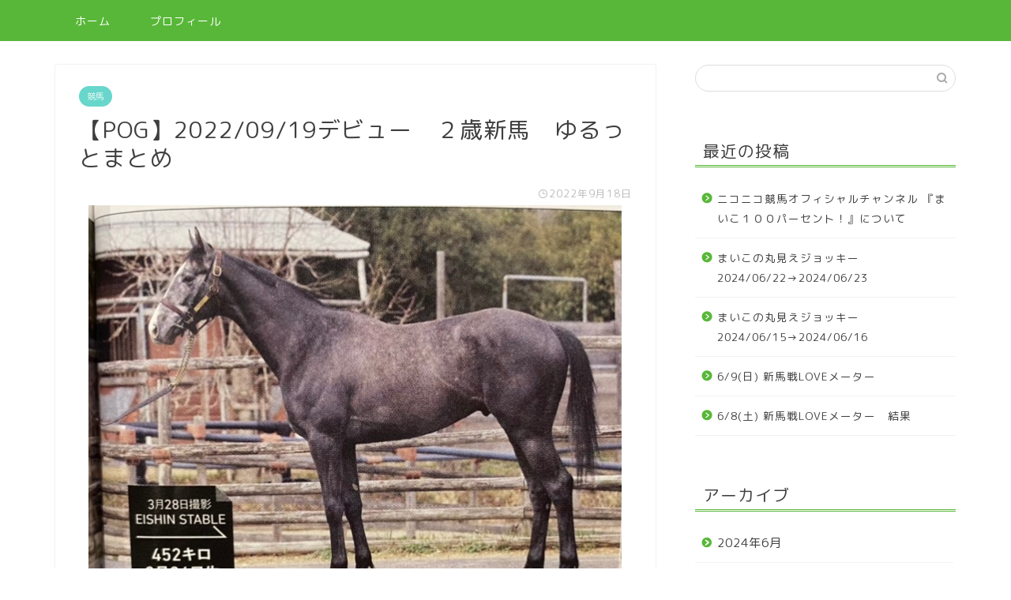

--- FILE ---
content_type: text/html; charset=UTF-8
request_url: https://maiko-keiba.net/%E3%80%90pog%E3%80%912022-09-19%E3%83%87%E3%83%93%E3%83%A5%E3%83%BC%E3%80%80%EF%BC%92%E6%AD%B3%E6%96%B0%E9%A6%AC%E3%80%80%E3%82%86%E3%82%8B%E3%81%A3%E3%81%A8%E3%81%BE%E3%81%A8%E3%82%81/
body_size: 14796
content:
<!DOCTYPE html>
<html lang="ja">
<head prefix="og: http://ogp.me/ns# fb: http://ogp.me/ns/fb# article: http://ogp.me/ns/article#">
<meta charset="utf-8">
<meta http-equiv="X-UA-Compatible" content="IE=edge">
<meta name="viewport" content="width=device-width, initial-scale=1">
<!-- ここからOGP -->
<meta property="og:type" content="blog">
<meta property="og:title" content="【POG】2022/09/19デビュー　２歳新馬　ゆるっとまとめ｜まいこのヘタ馬パラダイス！"> 
<meta property="og:url" content="https://maiko-keiba.net/%e3%80%90pog%e3%80%912022-09-19%e3%83%87%e3%83%93%e3%83%a5%e3%83%bc%e3%80%80%ef%bc%92%e6%ad%b3%e6%96%b0%e9%a6%ac%e3%80%80%e3%82%86%e3%82%8b%e3%81%a3%e3%81%a8%e3%81%be%e3%81%a8%e3%82%81/"> 
<meta property="og:description" content="こんばんは、まいこです！ ９/1９(月)にデビュー予定の 「競馬王のPOG本　2022-2023」に 掲載されている新馬"> 
<meta property="og:image" content="https://maiko-keiba.net/wp-content/uploads/2022/09/エイシンゼクウ.jpg">
<meta property="og:site_name" content="まいこのヘタ馬パラダイス！">
<meta property="fb:admins" content="">
<meta name="twitter:card" content="summary">
<!-- ここまでOGP --> 

<meta name="description" itemprop="description" content="こんばんは、まいこです！ ９/1９(月)にデビュー予定の 「競馬王のPOG本　2022-2023」に 掲載されている新馬" >
<link rel="shortcut icon" href="https://maiko-keiba.net/wp-content/themes/jin/favicon.ico">

<title>【POG】2022/09/19デビュー ２歳新馬 ゆるっとまとめ | まいこのヘタ馬パラダイス！</title>

		<!-- All in One SEO 4.1.0.3 -->
		<link rel="canonical" href="https://maiko-keiba.net/%e3%80%90pog%e3%80%912022-09-19%e3%83%87%e3%83%93%e3%83%a5%e3%83%bc%e3%80%80%ef%bc%92%e6%ad%b3%e6%96%b0%e9%a6%ac%e3%80%80%e3%82%86%e3%82%8b%e3%81%a3%e3%81%a8%e3%81%be%e3%81%a8%e3%82%81/" />
		<meta property="og:site_name" content="まいこのヘタ馬パラダイス！ |" />
		<meta property="og:type" content="article" />
		<meta property="og:title" content="【POG】2022/09/19デビュー ２歳新馬 ゆるっとまとめ | まいこのヘタ馬パラダイス！" />
		<meta property="og:url" content="https://maiko-keiba.net/%e3%80%90pog%e3%80%912022-09-19%e3%83%87%e3%83%93%e3%83%a5%e3%83%bc%e3%80%80%ef%bc%92%e6%ad%b3%e6%96%b0%e9%a6%ac%e3%80%80%e3%82%86%e3%82%8b%e3%81%a3%e3%81%a8%e3%81%be%e3%81%a8%e3%82%81/" />
		<meta property="article:published_time" content="2022-09-18T14:30:16Z" />
		<meta property="article:modified_time" content="2022-09-18T14:31:53Z" />
		<meta name="twitter:card" content="summary" />
		<meta name="twitter:domain" content="maiko-keiba.net" />
		<meta name="twitter:title" content="【POG】2022/09/19デビュー ２歳新馬 ゆるっとまとめ | まいこのヘタ馬パラダイス！" />
		<script type="application/ld+json" class="aioseo-schema">
			{"@context":"https:\/\/schema.org","@graph":[{"@type":"WebSite","@id":"https:\/\/maiko-keiba.net\/#website","url":"https:\/\/maiko-keiba.net\/","name":"\u307e\u3044\u3053\u306e\u30d8\u30bf\u99ac\u30d1\u30e9\u30c0\u30a4\u30b9\uff01","publisher":{"@id":"https:\/\/maiko-keiba.net\/#organization"}},{"@type":"Organization","@id":"https:\/\/maiko-keiba.net\/#organization","name":"\u307e\u3044\u3053\u306e\u30d8\u30bf\u99ac\u30d1\u30e9\u30c0\u30a4\u30b9\uff01","url":"https:\/\/maiko-keiba.net\/"},{"@type":"BreadcrumbList","@id":"https:\/\/maiko-keiba.net\/%e3%80%90pog%e3%80%912022-09-19%e3%83%87%e3%83%93%e3%83%a5%e3%83%bc%e3%80%80%ef%bc%92%e6%ad%b3%e6%96%b0%e9%a6%ac%e3%80%80%e3%82%86%e3%82%8b%e3%81%a3%e3%81%a8%e3%81%be%e3%81%a8%e3%82%81\/#breadcrumblist","itemListElement":[{"@type":"ListItem","@id":"https:\/\/maiko-keiba.net\/#listItem","position":"1","item":{"@id":"https:\/\/maiko-keiba.net\/#item","name":"\u30db\u30fc\u30e0","url":"https:\/\/maiko-keiba.net\/"},"nextItem":"https:\/\/maiko-keiba.net\/%e3%80%90pog%e3%80%912022-09-19%e3%83%87%e3%83%93%e3%83%a5%e3%83%bc%e3%80%80%ef%bc%92%e6%ad%b3%e6%96%b0%e9%a6%ac%e3%80%80%e3%82%86%e3%82%8b%e3%81%a3%e3%81%a8%e3%81%be%e3%81%a8%e3%82%81\/#listItem"},{"@type":"ListItem","@id":"https:\/\/maiko-keiba.net\/%e3%80%90pog%e3%80%912022-09-19%e3%83%87%e3%83%93%e3%83%a5%e3%83%bc%e3%80%80%ef%bc%92%e6%ad%b3%e6%96%b0%e9%a6%ac%e3%80%80%e3%82%86%e3%82%8b%e3%81%a3%e3%81%a8%e3%81%be%e3%81%a8%e3%82%81\/#listItem","position":"2","item":{"@id":"https:\/\/maiko-keiba.net\/%e3%80%90pog%e3%80%912022-09-19%e3%83%87%e3%83%93%e3%83%a5%e3%83%bc%e3%80%80%ef%bc%92%e6%ad%b3%e6%96%b0%e9%a6%ac%e3%80%80%e3%82%86%e3%82%8b%e3%81%a3%e3%81%a8%e3%81%be%e3%81%a8%e3%82%81\/#item","name":"\u3010POG\u30112022\/09\/19\u30c7\u30d3\u30e5\u30fc\u3000\uff12\u6b73\u65b0\u99ac\u3000\u3086\u308b\u3063\u3068\u307e\u3068\u3081","url":"https:\/\/maiko-keiba.net\/%e3%80%90pog%e3%80%912022-09-19%e3%83%87%e3%83%93%e3%83%a5%e3%83%bc%e3%80%80%ef%bc%92%e6%ad%b3%e6%96%b0%e9%a6%ac%e3%80%80%e3%82%86%e3%82%8b%e3%81%a3%e3%81%a8%e3%81%be%e3%81%a8%e3%82%81\/"},"previousItem":"https:\/\/maiko-keiba.net\/#listItem"}]},{"@type":"Person","@id":"https:\/\/maiko-keiba.net\/author\/maiko-hetauma-umalife\/#author","url":"https:\/\/maiko-keiba.net\/author\/maiko-hetauma-umalife\/","name":"maiko-hetauma-umalife","image":{"@type":"ImageObject","@id":"https:\/\/maiko-keiba.net\/%e3%80%90pog%e3%80%912022-09-19%e3%83%87%e3%83%93%e3%83%a5%e3%83%bc%e3%80%80%ef%bc%92%e6%ad%b3%e6%96%b0%e9%a6%ac%e3%80%80%e3%82%86%e3%82%8b%e3%81%a3%e3%81%a8%e3%81%be%e3%81%a8%e3%82%81\/#authorImage","url":"https:\/\/secure.gravatar.com\/avatar\/a250ff584e3831567489e8ff56a64c4c?s=96&d=mm&r=g","width":"96","height":"96","caption":"maiko-hetauma-umalife"}},{"@type":"WebPage","@id":"https:\/\/maiko-keiba.net\/%e3%80%90pog%e3%80%912022-09-19%e3%83%87%e3%83%93%e3%83%a5%e3%83%bc%e3%80%80%ef%bc%92%e6%ad%b3%e6%96%b0%e9%a6%ac%e3%80%80%e3%82%86%e3%82%8b%e3%81%a3%e3%81%a8%e3%81%be%e3%81%a8%e3%82%81\/#webpage","url":"https:\/\/maiko-keiba.net\/%e3%80%90pog%e3%80%912022-09-19%e3%83%87%e3%83%93%e3%83%a5%e3%83%bc%e3%80%80%ef%bc%92%e6%ad%b3%e6%96%b0%e9%a6%ac%e3%80%80%e3%82%86%e3%82%8b%e3%81%a3%e3%81%a8%e3%81%be%e3%81%a8%e3%82%81\/","name":"\u3010POG\u30112022\/09\/19\u30c7\u30d3\u30e5\u30fc \uff12\u6b73\u65b0\u99ac \u3086\u308b\u3063\u3068\u307e\u3068\u3081 | \u307e\u3044\u3053\u306e\u30d8\u30bf\u99ac\u30d1\u30e9\u30c0\u30a4\u30b9\uff01","inLanguage":"ja","isPartOf":{"@id":"https:\/\/maiko-keiba.net\/#website"},"breadcrumb":{"@id":"https:\/\/maiko-keiba.net\/%e3%80%90pog%e3%80%912022-09-19%e3%83%87%e3%83%93%e3%83%a5%e3%83%bc%e3%80%80%ef%bc%92%e6%ad%b3%e6%96%b0%e9%a6%ac%e3%80%80%e3%82%86%e3%82%8b%e3%81%a3%e3%81%a8%e3%81%be%e3%81%a8%e3%82%81\/#breadcrumblist"},"author":"https:\/\/maiko-keiba.net\/%e3%80%90pog%e3%80%912022-09-19%e3%83%87%e3%83%93%e3%83%a5%e3%83%bc%e3%80%80%ef%bc%92%e6%ad%b3%e6%96%b0%e9%a6%ac%e3%80%80%e3%82%86%e3%82%8b%e3%81%a3%e3%81%a8%e3%81%be%e3%81%a8%e3%82%81\/#author","creator":"https:\/\/maiko-keiba.net\/%e3%80%90pog%e3%80%912022-09-19%e3%83%87%e3%83%93%e3%83%a5%e3%83%bc%e3%80%80%ef%bc%92%e6%ad%b3%e6%96%b0%e9%a6%ac%e3%80%80%e3%82%86%e3%82%8b%e3%81%a3%e3%81%a8%e3%81%be%e3%81%a8%e3%82%81\/#author","image":{"@type":"ImageObject","@id":"https:\/\/maiko-keiba.net\/#mainImage","url":"https:\/\/maiko-keiba.net\/wp-content\/uploads\/2022\/09\/\u30a8\u30a4\u30b7\u30f3\u30bc\u30af\u30a6.jpg","width":"675","height":"648"},"primaryImageOfPage":{"@id":"https:\/\/maiko-keiba.net\/%e3%80%90pog%e3%80%912022-09-19%e3%83%87%e3%83%93%e3%83%a5%e3%83%bc%e3%80%80%ef%bc%92%e6%ad%b3%e6%96%b0%e9%a6%ac%e3%80%80%e3%82%86%e3%82%8b%e3%81%a3%e3%81%a8%e3%81%be%e3%81%a8%e3%82%81\/#mainImage"},"datePublished":"2022-09-18T14:30:16+09:00","dateModified":"2022-09-18T14:31:53+09:00"},{"@type":"Article","@id":"https:\/\/maiko-keiba.net\/%e3%80%90pog%e3%80%912022-09-19%e3%83%87%e3%83%93%e3%83%a5%e3%83%bc%e3%80%80%ef%bc%92%e6%ad%b3%e6%96%b0%e9%a6%ac%e3%80%80%e3%82%86%e3%82%8b%e3%81%a3%e3%81%a8%e3%81%be%e3%81%a8%e3%82%81\/#article","name":"\u3010POG\u30112022\/09\/19\u30c7\u30d3\u30e5\u30fc \uff12\u6b73\u65b0\u99ac \u3086\u308b\u3063\u3068\u307e\u3068\u3081 | \u307e\u3044\u3053\u306e\u30d8\u30bf\u99ac\u30d1\u30e9\u30c0\u30a4\u30b9\uff01","headline":"\u3010POG\u30112022\/09\/19\u30c7\u30d3\u30e5\u30fc\u3000\uff12\u6b73\u65b0\u99ac\u3000\u3086\u308b\u3063\u3068\u307e\u3068\u3081","author":{"@id":"https:\/\/maiko-keiba.net\/author\/maiko-hetauma-umalife\/#author"},"publisher":{"@id":"https:\/\/maiko-keiba.net\/#organization"},"datePublished":"2022-09-18T14:30:16+09:00","dateModified":"2022-09-18T14:31:53+09:00","articleSection":"\u7af6\u99ac","mainEntityOfPage":{"@id":"https:\/\/maiko-keiba.net\/%e3%80%90pog%e3%80%912022-09-19%e3%83%87%e3%83%93%e3%83%a5%e3%83%bc%e3%80%80%ef%bc%92%e6%ad%b3%e6%96%b0%e9%a6%ac%e3%80%80%e3%82%86%e3%82%8b%e3%81%a3%e3%81%a8%e3%81%be%e3%81%a8%e3%82%81\/#webpage"},"isPartOf":{"@id":"https:\/\/maiko-keiba.net\/%e3%80%90pog%e3%80%912022-09-19%e3%83%87%e3%83%93%e3%83%a5%e3%83%bc%e3%80%80%ef%bc%92%e6%ad%b3%e6%96%b0%e9%a6%ac%e3%80%80%e3%82%86%e3%82%8b%e3%81%a3%e3%81%a8%e3%81%be%e3%81%a8%e3%82%81\/#webpage"},"image":{"@type":"ImageObject","@id":"https:\/\/maiko-keiba.net\/#articleImage","url":"https:\/\/maiko-keiba.net\/wp-content\/uploads\/2022\/09\/\u30a8\u30a4\u30b7\u30f3\u30bc\u30af\u30a6.jpg","width":"675","height":"648"}}]}
		</script>
		<!-- All in One SEO -->

<link rel='dns-prefetch' href='//webfonts.xserver.jp' />
<link rel='dns-prefetch' href='//ajax.googleapis.com' />
<link rel='dns-prefetch' href='//cdnjs.cloudflare.com' />
<link rel='dns-prefetch' href='//use.fontawesome.com' />
<link rel='dns-prefetch' href='//s.w.org' />
<link rel="alternate" type="application/rss+xml" title="まいこのヘタ馬パラダイス！ &raquo; フィード" href="https://maiko-keiba.net/feed/" />
<link rel="alternate" type="application/rss+xml" title="まいこのヘタ馬パラダイス！ &raquo; コメントフィード" href="https://maiko-keiba.net/comments/feed/" />
<link rel="alternate" type="application/rss+xml" title="まいこのヘタ馬パラダイス！ &raquo; 【POG】2022/09/19デビュー　２歳新馬　ゆるっとまとめ のコメントのフィード" href="https://maiko-keiba.net/%e3%80%90pog%e3%80%912022-09-19%e3%83%87%e3%83%93%e3%83%a5%e3%83%bc%e3%80%80%ef%bc%92%e6%ad%b3%e6%96%b0%e9%a6%ac%e3%80%80%e3%82%86%e3%82%8b%e3%81%a3%e3%81%a8%e3%81%be%e3%81%a8%e3%82%81/feed/" />
		<script type="text/javascript">
			window._wpemojiSettings = {"baseUrl":"https:\/\/s.w.org\/images\/core\/emoji\/13.0.1\/72x72\/","ext":".png","svgUrl":"https:\/\/s.w.org\/images\/core\/emoji\/13.0.1\/svg\/","svgExt":".svg","source":{"concatemoji":"https:\/\/maiko-keiba.net\/wp-includes\/js\/wp-emoji-release.min.js?ver=5.7.14"}};
			!function(e,a,t){var n,r,o,i=a.createElement("canvas"),p=i.getContext&&i.getContext("2d");function s(e,t){var a=String.fromCharCode;p.clearRect(0,0,i.width,i.height),p.fillText(a.apply(this,e),0,0);e=i.toDataURL();return p.clearRect(0,0,i.width,i.height),p.fillText(a.apply(this,t),0,0),e===i.toDataURL()}function c(e){var t=a.createElement("script");t.src=e,t.defer=t.type="text/javascript",a.getElementsByTagName("head")[0].appendChild(t)}for(o=Array("flag","emoji"),t.supports={everything:!0,everythingExceptFlag:!0},r=0;r<o.length;r++)t.supports[o[r]]=function(e){if(!p||!p.fillText)return!1;switch(p.textBaseline="top",p.font="600 32px Arial",e){case"flag":return s([127987,65039,8205,9895,65039],[127987,65039,8203,9895,65039])?!1:!s([55356,56826,55356,56819],[55356,56826,8203,55356,56819])&&!s([55356,57332,56128,56423,56128,56418,56128,56421,56128,56430,56128,56423,56128,56447],[55356,57332,8203,56128,56423,8203,56128,56418,8203,56128,56421,8203,56128,56430,8203,56128,56423,8203,56128,56447]);case"emoji":return!s([55357,56424,8205,55356,57212],[55357,56424,8203,55356,57212])}return!1}(o[r]),t.supports.everything=t.supports.everything&&t.supports[o[r]],"flag"!==o[r]&&(t.supports.everythingExceptFlag=t.supports.everythingExceptFlag&&t.supports[o[r]]);t.supports.everythingExceptFlag=t.supports.everythingExceptFlag&&!t.supports.flag,t.DOMReady=!1,t.readyCallback=function(){t.DOMReady=!0},t.supports.everything||(n=function(){t.readyCallback()},a.addEventListener?(a.addEventListener("DOMContentLoaded",n,!1),e.addEventListener("load",n,!1)):(e.attachEvent("onload",n),a.attachEvent("onreadystatechange",function(){"complete"===a.readyState&&t.readyCallback()})),(n=t.source||{}).concatemoji?c(n.concatemoji):n.wpemoji&&n.twemoji&&(c(n.twemoji),c(n.wpemoji)))}(window,document,window._wpemojiSettings);
		</script>
		<style type="text/css">
img.wp-smiley,
img.emoji {
	display: inline !important;
	border: none !important;
	box-shadow: none !important;
	height: 1em !important;
	width: 1em !important;
	margin: 0 .07em !important;
	vertical-align: -0.1em !important;
	background: none !important;
	padding: 0 !important;
}
</style>
	<link rel='stylesheet' id='wp-block-library-css'  href='https://maiko-keiba.net/wp-includes/css/dist/block-library/style.min.css?ver=5.7.14' type='text/css' media='all' />
<link rel='stylesheet' id='theme-style-css'  href='https://maiko-keiba.net/wp-content/themes/jin/style.css?ver=5.7.14' type='text/css' media='all' />
<link rel='stylesheet' id='fontawesome-style-css'  href='https://use.fontawesome.com/releases/v5.6.3/css/all.css?ver=5.7.14' type='text/css' media='all' />
<link rel='stylesheet' id='swiper-style-css'  href='https://cdnjs.cloudflare.com/ajax/libs/Swiper/4.0.7/css/swiper.min.css?ver=5.7.14' type='text/css' media='all' />
<script type='text/javascript' src='https://ajax.googleapis.com/ajax/libs/jquery/1.12.4/jquery.min.js?ver=5.7.14' id='jquery-js'></script>
<script type='text/javascript' src='//webfonts.xserver.jp/js/xserver.js?ver=1.2.1' id='typesquare_std-js'></script>
<link rel="https://api.w.org/" href="https://maiko-keiba.net/wp-json/" /><link rel="alternate" type="application/json" href="https://maiko-keiba.net/wp-json/wp/v2/posts/9690" /><link rel='shortlink' href='https://maiko-keiba.net/?p=9690' />
<link rel="alternate" type="application/json+oembed" href="https://maiko-keiba.net/wp-json/oembed/1.0/embed?url=https%3A%2F%2Fmaiko-keiba.net%2F%25e3%2580%2590pog%25e3%2580%25912022-09-19%25e3%2583%2587%25e3%2583%2593%25e3%2583%25a5%25e3%2583%25bc%25e3%2580%2580%25ef%25bc%2592%25e6%25ad%25b3%25e6%2596%25b0%25e9%25a6%25ac%25e3%2580%2580%25e3%2582%2586%25e3%2582%258b%25e3%2581%25a3%25e3%2581%25a8%25e3%2581%25be%25e3%2581%25a8%25e3%2582%2581%2F" />
<link rel="alternate" type="text/xml+oembed" href="https://maiko-keiba.net/wp-json/oembed/1.0/embed?url=https%3A%2F%2Fmaiko-keiba.net%2F%25e3%2580%2590pog%25e3%2580%25912022-09-19%25e3%2583%2587%25e3%2583%2593%25e3%2583%25a5%25e3%2583%25bc%25e3%2580%2580%25ef%25bc%2592%25e6%25ad%25b3%25e6%2596%25b0%25e9%25a6%25ac%25e3%2580%2580%25e3%2582%2586%25e3%2582%258b%25e3%2581%25a3%25e3%2581%25a8%25e3%2581%25be%25e3%2581%25a8%25e3%2582%2581%2F&#038;format=xml" />
	<style type="text/css">
		#wrapper{
							background-color: #ffffff;
				background-image: url();
					}
		.related-entry-headline-text span:before,
		#comment-title span:before,
		#reply-title span:before{
			background-color: #58b738;
			border-color: #58b738!important;
		}
		
		#breadcrumb:after,
		#page-top a{	
			background-color: #58b738;
		}
				footer{
			background-color: #58b738;
		}
		.footer-inner a,
		#copyright,
		#copyright-center{
			border-color: #fff!important;
			color: #fff!important;
		}
		#footer-widget-area
		{
			border-color: #fff!important;
		}
				.page-top-footer a{
			color: #58b738!important;
		}
				#breadcrumb ul li,
		#breadcrumb ul li a{
			color: #58b738!important;
		}
		
		body,
		a,
		a:link,
		a:visited,
		.my-profile,
		.widgettitle,
		.tabBtn-mag label{
			color: #3f3f3f;
		}
		a:hover{
			color: #31bf34;
		}
						.widget_nav_menu ul > li > a:before,
		.widget_categories ul > li > a:before,
		.widget_pages ul > li > a:before,
		.widget_recent_entries ul > li > a:before,
		.widget_archive ul > li > a:before,
		.widget_archive form:after,
		.widget_categories form:after,
		.widget_nav_menu ul > li > ul.sub-menu > li > a:before,
		.widget_categories ul > li > .children > li > a:before,
		.widget_pages ul > li > .children > li > a:before,
		.widget_nav_menu ul > li > ul.sub-menu > li > ul.sub-menu li > a:before,
		.widget_categories ul > li > .children > li > .children li > a:before,
		.widget_pages ul > li > .children > li > .children li > a:before{
			color: #58b738;
		}
		.widget_nav_menu ul .sub-menu .sub-menu li a:before{
			background-color: #3f3f3f!important;
		}
		footer .footer-widget,
		footer .footer-widget a,
		footer .footer-widget ul li,
		.footer-widget.widget_nav_menu ul > li > a:before,
		.footer-widget.widget_categories ul > li > a:before,
		.footer-widget.widget_recent_entries ul > li > a:before,
		.footer-widget.widget_pages ul > li > a:before,
		.footer-widget.widget_archive ul > li > a:before,
		footer .widget_tag_cloud .tagcloud a:before{
			color: #fff!important;
			border-color: #fff!important;
		}
		footer .footer-widget .widgettitle{
			color: #fff!important;
			border-color: #68d6cb!important;
		}
		footer .widget_nav_menu ul .children .children li a:before,
		footer .widget_categories ul .children .children li a:before,
		footer .widget_nav_menu ul .sub-menu .sub-menu li a:before{
			background-color: #fff!important;
		}
		#drawernav a:hover,
		.post-list-title,
		#prev-next p,
		#toc_container .toc_list li a{
			color: #3f3f3f!important;
		}
		
		#header-box{
			background-color: #fff9fb;
		}
						@media (min-width: 768px) {
		#header-box .header-box10-bg:before,
		#header-box .header-box11-bg:before{
			border-radius: 2px;
		}
		}
										@media (min-width: 768px) {
			.top-image-meta{
				margin-top: calc(0px - 30px);
			}
		}
		@media (min-width: 1200px) {
			.top-image-meta{
				margin-top: calc(0px);
			}
		}
				.pickup-contents:before{
			background-color: #fff9fb!important;
		}
		
		.main-image-text{
			color: #555;
		}
		.main-image-text-sub{
			color: #555;
		}
		
						#site-info{
			padding-top: 40px!important;
			padding-bottom: 40px!important;
		}
				
		#site-info span a{
			color: #58b738!important;
		}
		
				#headmenu .headsns .line a svg{
			fill: #58b738!important;
		}
		#headmenu .headsns a,
		#headmenu{
			color: #58b738!important;
			border-color:#58b738!important;
		}
						.profile-follow .line-sns a svg{
			fill: #58b738!important;
		}
		.profile-follow .line-sns a:hover svg{
			fill: #68d6cb!important;
		}
		.profile-follow a{
			color: #58b738!important;
			border-color:#58b738!important;
		}
		.profile-follow a:hover,
		#headmenu .headsns a:hover{
			color:#68d6cb!important;
			border-color:#68d6cb!important;
		}
				.search-box:hover{
			color:#68d6cb!important;
			border-color:#68d6cb!important;
		}
				#header #headmenu .headsns .line a:hover svg{
			fill:#68d6cb!important;
		}
		.cps-icon-bar,
		#navtoggle:checked + .sp-menu-open .cps-icon-bar{
			background-color: #58b738;
		}
		#nav-container{
			background-color: #58b738;
		}
		.menu-box .menu-item svg{
			fill:#ffffff;
		}
		#drawernav ul.menu-box > li > a,
		#drawernav2 ul.menu-box > li > a,
		#drawernav3 ul.menu-box > li > a,
		#drawernav4 ul.menu-box > li > a,
		#drawernav5 ul.menu-box > li > a,
		#drawernav ul.menu-box > li.menu-item-has-children:after,
		#drawernav2 ul.menu-box > li.menu-item-has-children:after,
		#drawernav3 ul.menu-box > li.menu-item-has-children:after,
		#drawernav4 ul.menu-box > li.menu-item-has-children:after,
		#drawernav5 ul.menu-box > li.menu-item-has-children:after{
			color: #ffffff!important;
		}
		#drawernav ul.menu-box li a,
		#drawernav2 ul.menu-box li a,
		#drawernav3 ul.menu-box li a,
		#drawernav4 ul.menu-box li a,
		#drawernav5 ul.menu-box li a{
			font-size: 14px!important;
		}
		#drawernav3 ul.menu-box > li{
			color: #3f3f3f!important;
		}
		#drawernav4 .menu-box > .menu-item > a:after,
		#drawernav3 .menu-box > .menu-item > a:after,
		#drawernav .menu-box > .menu-item > a:after{
			background-color: #ffffff!important;
		}
		#drawernav2 .menu-box > .menu-item:hover,
		#drawernav5 .menu-box > .menu-item:hover{
			border-top-color: #58b738!important;
		}
				.cps-info-bar a{
			background-color: #ffcd44!important;
		}
				@media (min-width: 768px) {
			.post-list-mag .post-list-item:not(:nth-child(2n)){
				margin-right: 2.6%;
			}
		}
				@media (min-width: 768px) {
			#tab-1:checked ~ .tabBtn-mag li [for="tab-1"]:after,
			#tab-2:checked ~ .tabBtn-mag li [for="tab-2"]:after,
			#tab-3:checked ~ .tabBtn-mag li [for="tab-3"]:after,
			#tab-4:checked ~ .tabBtn-mag li [for="tab-4"]:after{
				border-top-color: #58b738!important;
			}
			.tabBtn-mag label{
				border-bottom-color: #58b738!important;
			}
		}
		#tab-1:checked ~ .tabBtn-mag li [for="tab-1"],
		#tab-2:checked ~ .tabBtn-mag li [for="tab-2"],
		#tab-3:checked ~ .tabBtn-mag li [for="tab-3"],
		#tab-4:checked ~ .tabBtn-mag li [for="tab-4"],
		#prev-next a.next:after,
		#prev-next a.prev:after,
		.more-cat-button a:hover span:before{
			background-color: #58b738!important;
		}
		

		.swiper-slide .post-list-cat,
		.post-list-mag .post-list-cat,
		.post-list-mag3col .post-list-cat,
		.post-list-mag-sp1col .post-list-cat,
		.swiper-pagination-bullet-active,
		.pickup-cat,
		.post-list .post-list-cat,
		#breadcrumb .bcHome a:hover span:before,
		.popular-item:nth-child(1) .pop-num,
		.popular-item:nth-child(2) .pop-num,
		.popular-item:nth-child(3) .pop-num{
			background-color: #68d6cb!important;
		}
		.sidebar-btn a,
		.profile-sns-menu{
			background-color: #68d6cb!important;
		}
		.sp-sns-menu a,
		.pickup-contents-box a:hover .pickup-title{
			border-color: #58b738!important;
			color: #58b738!important;
		}
				.pro-line svg{
			fill: #58b738!important;
		}
		.cps-post-cat a,
		.meta-cat,
		.popular-cat{
			background-color: #68d6cb!important;
			border-color: #68d6cb!important;
		}
		.tagicon,
		.tag-box a,
		#toc_container .toc_list > li,
		#toc_container .toc_title{
			color: #58b738!important;
		}
		.widget_tag_cloud a::before{
			color: #3f3f3f!important;
		}
		.tag-box a,
		#toc_container:before{
			border-color: #58b738!important;
		}
		.cps-post-cat a:hover{
			color: #31bf34!important;
		}
		.pagination li:not([class*="current"]) a:hover,
		.widget_tag_cloud a:hover{
			background-color: #58b738!important;
		}
		.pagination li:not([class*="current"]) a:hover{
			opacity: 0.5!important;
		}
		.pagination li.current a{
			background-color: #58b738!important;
			border-color: #58b738!important;
		}
		.nextpage a:hover span {
			color: #58b738!important;
			border-color: #58b738!important;
		}
		.cta-content:before{
			background-color: #ffffff!important;
		}
		.cta-text,
		.info-title{
			color: #3d3433!important;
		}
		#footer-widget-area.footer_style1 .widgettitle{
			border-color: #68d6cb!important;
		}
		.sidebar_style1 .widgettitle,
		.sidebar_style5 .widgettitle{
			border-color: #58b738!important;
		}
		.sidebar_style2 .widgettitle,
		.sidebar_style4 .widgettitle,
		.sidebar_style6 .widgettitle,
		#home-bottom-widget .widgettitle,
		#home-top-widget .widgettitle,
		#post-bottom-widget .widgettitle,
		#post-top-widget .widgettitle{
			background-color: #58b738!important;
		}
		#home-bottom-widget .widget_search .search-box input[type="submit"],
		#home-top-widget .widget_search .search-box input[type="submit"],
		#post-bottom-widget .widget_search .search-box input[type="submit"],
		#post-top-widget .widget_search .search-box input[type="submit"]{
			background-color: #68d6cb!important;
		}
		
		.tn-logo-size{
			font-size: 240%!important;
		}
		@media (min-width: 768px) {
		.tn-logo-size img{
			width: calc(240%*2.2)!important;
		}
		}
		@media (min-width: 1200px) {
		.tn-logo-size img{
			width: 240%!important;
		}
		}
		.sp-logo-size{
			font-size: 120%!important;
		}
		.sp-logo-size img{
			width: 120%!important;
		}
				.cps-post-main ul > li:before,
		.cps-post-main ol > li:before{
			background-color: #68d6cb!important;
		}
		.profile-card .profile-title{
			background-color: #58b738!important;
		}
		.profile-card{
			border-color: #58b738!important;
		}
		.cps-post-main a{
			color:#089118;
		}
		.cps-post-main .marker{
			background: -webkit-linear-gradient( transparent 80%, #c9efef 0% ) ;
			background: linear-gradient( transparent 80%, #c9efef 0% ) ;
		}
		.cps-post-main .marker2{
			background: -webkit-linear-gradient( transparent 60%, #a9eaf2 0% ) ;
			background: linear-gradient( transparent 60%, #a9eaf2 0% ) ;
		}
		
		
		.simple-box1{
			border-color:#68d6cb!important;
		}
		.simple-box2{
			border-color:#f2bf7d!important;
		}
		.simple-box3{
			border-color:#68d6cb!important;
		}
		.simple-box4{
			border-color:#7badd8!important;
		}
		.simple-box4:before{
			background-color: #7badd8;
		}
		.simple-box5{
			border-color:#e896c7!important;
		}
		.simple-box5:before{
			background-color: #e896c7;
		}
		.simple-box6{
			background-color:#fffdef!important;
		}
		.simple-box7{
			border-color:#def1f9!important;
		}
		.simple-box7:before{
			background-color:#def1f9!important;
		}
		.simple-box8{
			border-color:#96ddc1!important;
		}
		.simple-box8:before{
			background-color:#96ddc1!important;
		}
		.simple-box9:before{
			background-color:#e1c0e8!important;
		}
				.simple-box9:after{
			border-color:#e1c0e8 #e1c0e8 #fff #fff!important;
		}
				
		.kaisetsu-box1:before,
		.kaisetsu-box1-title{
			background-color:#ffb49e!important;
		}
		.kaisetsu-box2{
			border-color:#68d6cb!important;
		}
		.kaisetsu-box2-title{
			background-color:#68d6cb!important;
		}
		.kaisetsu-box4{
			border-color:#ea91a9!important;
		}
		.kaisetsu-box4-title{
			background-color:#ea91a9!important;
		}
		.kaisetsu-box5:before{
			background-color:#57b3ba!important;
		}
		.kaisetsu-box5-title{
			background-color:#57b3ba!important;
		}
		
		.concept-box1{
			border-color:#85db8f!important;
		}
		.concept-box1:after{
			background-color:#85db8f!important;
		}
		.concept-box1:before{
			content:"ポイント"!important;
			color:#85db8f!important;
		}
		.concept-box2{
			border-color:#f7cf6a!important;
		}
		.concept-box2:after{
			background-color:#f7cf6a!important;
		}
		.concept-box2:before{
			content:"注意点"!important;
			color:#f7cf6a!important;
		}
		.concept-box3{
			border-color:#86cee8!important;
		}
		.concept-box3:after{
			background-color:#86cee8!important;
		}
		.concept-box3:before{
			content:"良い例"!important;
			color:#86cee8!important;
		}
		.concept-box4{
			border-color:#ed8989!important;
		}
		.concept-box4:after{
			background-color:#ed8989!important;
		}
		.concept-box4:before{
			content:"悪い例"!important;
			color:#ed8989!important;
		}
		.concept-box5{
			border-color:#9e9e9e!important;
		}
		.concept-box5:after{
			background-color:#9e9e9e!important;
		}
		.concept-box5:before{
			content:"参考"!important;
			color:#9e9e9e!important;
		}
		.concept-box6{
			border-color:#8eaced!important;
		}
		.concept-box6:after{
			background-color:#8eaced!important;
		}
		.concept-box6:before{
			content:"メモ"!important;
			color:#8eaced!important;
		}
		
		.innerlink-box1,
		.blog-card{
			border-color:#68d6cb!important;
		}
		.innerlink-box1-title{
			background-color:#68d6cb!important;
			border-color:#68d6cb!important;
		}
		.innerlink-box1:before,
		.blog-card-hl-box{
			background-color:#68d6cb!important;
		}
				
		.color-button01 a,
		.color-button01 a:hover,
		.color-button01:before{
			background-color: #ff7fa1!important;
		}
		.top-image-btn-color a,
		.top-image-btn-color a:hover,
		.top-image-btn-color:before{
			background-color: #ffcd44!important;
		}
		.color-button02 a,
		.color-button02 a:hover,
		.color-button02:before{
			background-color: #68d6cb!important;
		}
		
		.color-button01-big a,
		.color-button01-big a:hover,
		.color-button01-big:before{
			background-color: #68d6cb!important;
		}
		.color-button01-big a,
		.color-button01-big:before{
			border-radius: 5px!important;
		}
		.color-button01-big a{
			padding-top: 20px!important;
			padding-bottom: 20px!important;
		}
		
		.color-button02-big a,
		.color-button02-big a:hover,
		.color-button02-big:before{
			background-color: #ffca89!important;
		}
		.color-button02-big a,
		.color-button02-big:before{
			border-radius: 40px!important;
		}
		.color-button02-big a{
			padding-top: 20px!important;
			padding-bottom: 20px!important;
		}
				.color-button01-big{
			width: 75%!important;
		}
		.color-button02-big{
			width: 75%!important;
		}
				
		
					.top-image-btn-color:before,
			.color-button01:before,
			.color-button02:before,
			.color-button01-big:before,
			.color-button02-big:before{
				bottom: -1px;
				left: -1px;
				width: 100%;
				height: 100%;
				border-radius: 6px;
				box-shadow: 0px 1px 5px 0px rgba(0, 0, 0, 0.25);
				-webkit-transition: all .4s;
				transition: all .4s;
			}
			.top-image-btn-color a:hover,
			.color-button01 a:hover,
			.color-button02 a:hover,
			.color-button01-big a:hover,
			.color-button02-big a:hover{
				-webkit-transform: translateY(2px);
				transform: translateY(2px);
				-webkit-filter: brightness(0.95);
				 filter: brightness(0.95);
			}
			.top-image-btn-color:hover:before,
			.color-button01:hover:before,
			.color-button02:hover:before,
			.color-button01-big:hover:before,
			.color-button02-big:hover:before{
				-webkit-transform: translateY(2px);
				transform: translateY(2px);
				box-shadow: none!important;
			}
				
		.h2-style01 h2,
		.h2-style02 h2:before,
		.h2-style03 h2,
		.h2-style04 h2:before,
		.h2-style05 h2,
		.h2-style07 h2:before,
		.h2-style07 h2:after,
		.h3-style03 h3:before,
		.h3-style02 h3:before,
		.h3-style05 h3:before,
		.h3-style07 h3:before,
		.h2-style08 h2:after,
		.h2-style10 h2:before,
		.h2-style10 h2:after,
		.h3-style02 h3:after,
		.h4-style02 h4:before{
			background-color: #58b738!important;
		}
		.h3-style01 h3,
		.h3-style04 h3,
		.h3-style05 h3,
		.h3-style06 h3,
		.h4-style01 h4,
		.h2-style02 h2,
		.h2-style08 h2,
		.h2-style08 h2:before,
		.h2-style09 h2,
		.h4-style03 h4{
			border-color: #58b738!important;
		}
		.h2-style05 h2:before{
			border-top-color: #58b738!important;
		}
		.h2-style06 h2:before,
		.sidebar_style3 .widgettitle:after{
			background-image: linear-gradient(
				-45deg,
				transparent 25%,
				#58b738 25%,
				#58b738 50%,
				transparent 50%,
				transparent 75%,
				#58b738 75%,
				#58b738			);
		}
				.jin-h2-icons.h2-style02 h2 .jic:before,
		.jin-h2-icons.h2-style04 h2 .jic:before,
		.jin-h2-icons.h2-style06 h2 .jic:before,
		.jin-h2-icons.h2-style07 h2 .jic:before,
		.jin-h2-icons.h2-style08 h2 .jic:before,
		.jin-h2-icons.h2-style09 h2 .jic:before,
		.jin-h2-icons.h2-style10 h2 .jic:before,
		.jin-h3-icons.h3-style01 h3 .jic:before,
		.jin-h3-icons.h3-style02 h3 .jic:before,
		.jin-h3-icons.h3-style03 h3 .jic:before,
		.jin-h3-icons.h3-style04 h3 .jic:before,
		.jin-h3-icons.h3-style05 h3 .jic:before,
		.jin-h3-icons.h3-style06 h3 .jic:before,
		.jin-h3-icons.h3-style07 h3 .jic:before,
		.jin-h4-icons.h4-style01 h4 .jic:before,
		.jin-h4-icons.h4-style02 h4 .jic:before,
		.jin-h4-icons.h4-style03 h4 .jic:before,
		.jin-h4-icons.h4-style04 h4 .jic:before{
			color:#58b738;
		}
		
		@media all and (-ms-high-contrast:none){
			*::-ms-backdrop, .color-button01:before,
			.color-button02:before,
			.color-button01-big:before,
			.color-button02-big:before{
				background-color: #595857!important;
			}
		}
		
		.jin-lp-h2 h2,
		.jin-lp-h2 h2{
			background-color: transparent!important;
			border-color: transparent!important;
			color: #3f3f3f!important;
		}
		.jincolumn-h3style2{
			border-color:#58b738!important;
		}
		.jinlph2-style1 h2:first-letter{
			color:#58b738!important;
		}
		.jinlph2-style2 h2,
		.jinlph2-style3 h2{
			border-color:#58b738!important;
		}
		.jin-photo-title .jin-fusen1-down,
		.jin-photo-title .jin-fusen1-even,
		.jin-photo-title .jin-fusen1-up{
			border-left-color:#58b738;
		}
		.jin-photo-title .jin-fusen2,
		.jin-photo-title .jin-fusen3{
			background-color:#58b738;
		}
		.jin-photo-title .jin-fusen2:before,
		.jin-photo-title .jin-fusen3:before {
			border-top-color: #58b738;
		}
		
		
	</style>
		<style type="text/css" id="wp-custom-css">
			.proflink a{
	display:block;
	text-align:center;
	padding:7px 10px;
	background:#ff7fa1;/*カラーは変更*/
	width:50%;
	margin:0 auto;
	margin-top:20px;
	border-radius:20px;
	border:3px double #fff;
	font-size:0.65rem;
	color:#fff;
}
.proflink a:hover{
		opacity:0.75;
}		</style>
			
<!--カエレバCSS-->
<!--アプリーチCSS-->


</head>
<body class="post-template-default single single-post postid-9690 single-format-standard" id="rm-style">
<div id="wrapper">

		
	<div id="scroll-content" class="animate">
	
		<!--ヘッダー-->

								

	

	
	<!--ヘッダー画像-->
													<!--ヘッダー画像-->


	<!--グローバルナビゲーション layout1-->
		<div id="nav-container" class="header-style9-animate animate">
		<div class="header-style6-box">
			<div id="drawernav4" class="ef">
				<nav class="fixed-content"><ul class="menu-box"><li class="menu-item menu-item-type-custom menu-item-object-custom menu-item-home menu-item-2356"><a href="https://maiko-keiba.net">ホーム</a></li>
<li class="menu-item menu-item-type-post_type menu-item-object-page menu-item-2415"><a href="https://maiko-keiba.net/%e3%83%97%e3%83%ad%e3%83%95%e3%82%a3%e3%83%bc%e3%83%ab/">プロフィール</a></li>
</ul></nav>			</div>

			
			<div id="headmenu">
				<span class="headsns tn_sns_on">
											<span class="twitter"><a href="#"><i class="jic-type jin-ifont-twitter" aria-hidden="true"></i></a></span>
																<span class="facebook">
						<a href="#"><i class="jic-type jin-ifont-facebook" aria-hidden="true"></i></a>
						</span>
																<span class="instagram">
						<a href="#"><i class="jic-type jin-ifont-instagram" aria-hidden="true"></i></a>
						</span>
											
											

				</span>
				<span class="headsearch tn_search_on">
					<form class="search-box" role="search" method="get" id="searchform" action="https://maiko-keiba.net/">
	<input type="search" placeholder="" class="text search-text" value="" name="s" id="s">
	<input type="submit" id="searchsubmit" value="&#xe931;">
</form>
				</span>
			</div>
				</div>
	</div>

		<!--グローバルナビゲーション layout1-->
		
		<!--ヘッダー-->

		<div class="clearfix"></div>

			
														
		
	<div id="contents">

		<!--メインコンテンツ-->
			<main id="main-contents" class="main-contents article_style1 animate" itemprop="mainContentOfPage">
				
								
				<section class="cps-post-box hentry">
																	<article class="cps-post">
							<header class="cps-post-header">
																<span class="cps-post-cat category-%e7%ab%b6%e9%a6%ac" itemprop="keywords"><a href="https://maiko-keiba.net/category/%e7%ab%b6%e9%a6%ac/" style="background-color:!important;">競馬</a></span>
																<h1 class="cps-post-title entry-title" itemprop="headline">【POG】2022/09/19デビュー　２歳新馬　ゆるっとまとめ</h1>
								<div class="cps-post-meta vcard">
									<span class="writer fn" itemprop="author" itemscope itemtype="http://schema.org/Person"><span itemprop="name">maiko-hetauma-umalife</span></span>
									<span class="cps-post-date-box">
												<span class="cps-post-date"><i class="jic jin-ifont-watch" aria-hidden="true"></i>&nbsp;<time class="entry-date date published updated" datetime="2022-09-18T23:30:16+09:00">2022年9月18日</time></span>
										</span>
								</div>
								
							</header>
															<div class="cps-post-thumb" itemscope itemtype="http://schema.org/ImageObject">
									<img src="https://maiko-keiba.net/wp-content/uploads/2022/09/エイシンゼクウ.jpg" class="attachment-large_size size-large_size wp-post-image" alt="" loading="lazy" />								</div>
																															<div class="share-top sns-design-type01">
	<div class="sns-top">
		<ol>
			<!--ツイートボタン-->
							<li class="twitter"><a href="http://twitter.com/intent/tweet?url=https%3A%2F%2Fmaiko-keiba.net%2F%25e3%2580%2590pog%25e3%2580%25912022-09-19%25e3%2583%2587%25e3%2583%2593%25e3%2583%25a5%25e3%2583%25bc%25e3%2580%2580%25ef%25bc%2592%25e6%25ad%25b3%25e6%2596%25b0%25e9%25a6%25ac%25e3%2580%2580%25e3%2582%2586%25e3%2582%258b%25e3%2581%25a3%25e3%2581%25a8%25e3%2581%25be%25e3%2581%25a8%25e3%2582%2581%2F&text=%E3%80%90POG%E3%80%912022%2F09%2F19%E3%83%87%E3%83%93%E3%83%A5%E3%83%BC%E3%80%80%EF%BC%92%E6%AD%B3%E6%96%B0%E9%A6%AC%E3%80%80%E3%82%86%E3%82%8B%E3%81%A3%E3%81%A8%E3%81%BE%E3%81%A8%E3%82%81 - まいこのヘタ馬パラダイス！&via=&tw_p=tweetbutton"><i class="jic jin-ifont-twitter"></i></a>
				</li>
						<!--Facebookボタン-->
							<li class="facebook">
				<a href="http://www.facebook.com/sharer.php?src=bm&u=https%3A%2F%2Fmaiko-keiba.net%2F%25e3%2580%2590pog%25e3%2580%25912022-09-19%25e3%2583%2587%25e3%2583%2593%25e3%2583%25a5%25e3%2583%25bc%25e3%2580%2580%25ef%25bc%2592%25e6%25ad%25b3%25e6%2596%25b0%25e9%25a6%25ac%25e3%2580%2580%25e3%2582%2586%25e3%2582%258b%25e3%2581%25a3%25e3%2581%25a8%25e3%2581%25be%25e3%2581%25a8%25e3%2582%2581%2F&t=%E3%80%90POG%E3%80%912022%2F09%2F19%E3%83%87%E3%83%93%E3%83%A5%E3%83%BC%E3%80%80%EF%BC%92%E6%AD%B3%E6%96%B0%E9%A6%AC%E3%80%80%E3%82%86%E3%82%8B%E3%81%A3%E3%81%A8%E3%81%BE%E3%81%A8%E3%82%81 - まいこのヘタ馬パラダイス！" onclick="javascript:window.open(this.href, '', 'menubar=no,toolbar=no,resizable=yes,scrollbars=yes,height=300,width=600');return false;"><i class="jic jin-ifont-facebook-t" aria-hidden="true"></i></a>
				</li>
						<!--はてブボタン-->
							<li class="hatebu">
				<a href="http://b.hatena.ne.jp/add?mode=confirm&url=https%3A%2F%2Fmaiko-keiba.net%2F%25e3%2580%2590pog%25e3%2580%25912022-09-19%25e3%2583%2587%25e3%2583%2593%25e3%2583%25a5%25e3%2583%25bc%25e3%2580%2580%25ef%25bc%2592%25e6%25ad%25b3%25e6%2596%25b0%25e9%25a6%25ac%25e3%2580%2580%25e3%2582%2586%25e3%2582%258b%25e3%2581%25a3%25e3%2581%25a8%25e3%2581%25be%25e3%2581%25a8%25e3%2582%2581%2F" onclick="javascript:window.open(this.href, '', 'menubar=no,toolbar=no,resizable=yes,scrollbars=yes,height=400,width=510');return false;" ><i class="font-hatena"></i></a>
				</li>
						<!--Poketボタン-->
							<li class="pocket">
				<a href="http://getpocket.com/edit?url=https%3A%2F%2Fmaiko-keiba.net%2F%25e3%2580%2590pog%25e3%2580%25912022-09-19%25e3%2583%2587%25e3%2583%2593%25e3%2583%25a5%25e3%2583%25bc%25e3%2580%2580%25ef%25bc%2592%25e6%25ad%25b3%25e6%2596%25b0%25e9%25a6%25ac%25e3%2580%2580%25e3%2582%2586%25e3%2582%258b%25e3%2581%25a3%25e3%2581%25a8%25e3%2581%25be%25e3%2581%25a8%25e3%2582%2581%2F&title=%E3%80%90POG%E3%80%912022%2F09%2F19%E3%83%87%E3%83%93%E3%83%A5%E3%83%BC%E3%80%80%EF%BC%92%E6%AD%B3%E6%96%B0%E9%A6%AC%E3%80%80%E3%82%86%E3%82%8B%E3%81%A3%E3%81%A8%E3%81%BE%E3%81%A8%E3%82%81 - まいこのヘタ馬パラダイス！"><i class="jic jin-ifont-pocket" aria-hidden="true"></i></a>
				</li>
							<li class="line">
				<a href="http://line.me/R/msg/text/?https%3A%2F%2Fmaiko-keiba.net%2F%25e3%2580%2590pog%25e3%2580%25912022-09-19%25e3%2583%2587%25e3%2583%2593%25e3%2583%25a5%25e3%2583%25bc%25e3%2580%2580%25ef%25bc%2592%25e6%25ad%25b3%25e6%2596%25b0%25e9%25a6%25ac%25e3%2580%2580%25e3%2582%2586%25e3%2582%258b%25e3%2581%25a3%25e3%2581%25a8%25e3%2581%25be%25e3%2581%25a8%25e3%2582%2581%2F"><i class="jic jin-ifont-line" aria-hidden="true"></i></a>
				</li>
		</ol>
	</div>
</div>
<div class="clearfix"></div>
															
							<div class="cps-post-main-box">
								<div class="cps-post-main    h2-style02 h3-style01 h4-style01 entry-content l-size l-size-sp" itemprop="articleBody">

									<div class="clearfix"></div>
	
									こんばんは、まいこです！<br />
<br />
９/1９(月)にデビュー予定の<br />
<br />
「<a href="https://guideworks.co.jp/book/b602650.html">競馬王のPOG本　2022-2023</a>」に<br />
<br />
掲載されている新馬を調べてみました。<br />
<br />
&nbsp;<br />
<br />
&nbsp;<br />
<br />
&nbsp;<br />
<br />
月曜日に組まれている４鞍の新馬戦を<br />
<br />
発走時刻順、アイウエオ順に書きますので<br />
<br />
是非、「<a href="https://guideworks.co.jp/book/b602650.html">競馬王のPOG本　2022-2023</a>」で<br />
<br />
ご覧いただけたら嬉しいです。<br />
<br />
&nbsp;<br />
<br />
&nbsp;<br />
<br />
&nbsp;<br />
<br />
まずは、<strong>中京４R ２歳新馬戦</strong><br />
<br />
<strong>１１：２５発走予定　<span style="color: #993300;">ダ</span><span style="text-decoration: underline;">１８００m</span>　１２頭</strong><br />
<br />
&nbsp;<br />
<br />
<span style="color: #0000ff;"><strong>ドゥラリアル</strong></span>(牡２) P.205<br />
<br />
父ドゥラメンテ　母イリデ<br />
<br />
(母父　Indian Charlie)<br />
<br />
８番仔<br />
<br />
&nbsp;<br />
<br />
&nbsp;<br />
<br />
&nbsp;<br />
<br />
<span style="color: #0000ff;"><strong>レイジングウェイブ</strong></span>(牡２) P.213<br />
<br />
父ハーツクライ　母ホットスウェル<br />
<br />
(母父　Fusaichi Pegasus)<br />
<br />
７番仔<br />
<br />
&nbsp;<br />
<br />
&nbsp;<br />
<br />
&nbsp;<br />
<br />
&nbsp;<br />
<br />
&nbsp;<br />
<br />
&nbsp;<br />
<br />
次に、<strong>中京５R ２歳新馬戦</strong><br />
<br />
<strong>１２：１５発走予定　<span style="color: #008000;">芝</span><span style="text-decoration: underline;">１６００m</span>　１４頭</strong><br />
<br />
&nbsp;<br />
<br />
<span style="color: #0000ff;"><b>エイシンゼクウ</b></span>(牡２) P.64、104、179<br />
<br />
<img loading="lazy" class="alignnone wp-image-9691" src="https://maiko-keiba.net/wp-content/uploads/2022/09/エイシンゼクウ.jpg" alt="" width="401" height="385" /><br />
８番仔<br />
<br />
&nbsp;<br />
<br />
&nbsp;<br />
<br />
&nbsp;<br />
<br />
<span style="color: #0000ff;"><strong>オーシャントライブ</strong></span>(牡２) P.231、254<br />
<br />
父ルーラーシップ　母パープルセイル<br />
<br />
(母父　フジキセキ)<br />
<br />
３番仔<br />
<br />
&nbsp;<br />
<br />
&nbsp;<br />
<br />
&nbsp;<br />
<br />
<span style="color: #0000ff;"><strong>カレンパンピナップ</strong></span>(牡２) P.205<br />
<br />
父デクラレーションオブウォー　母カレンオプシス<br />
<br />
(母父　サムライハート)<br />
<br />
２番仔<br />
<br />
&nbsp;<br />
<br />
&nbsp;<br />
<br />
&nbsp;<br />
<br />
<span style="font-size: 1em; letter-spacing: 0.05em;"><span style="color: #ff00ff;"><strong>ムーンダイヤモンド</strong></span>(牝２) P.197</span><br />
<br />
父サトノダイヤモンド　母ムーンエクスプレス<br />
<br />
(母父　アドマイヤムーン)<br />
<br />
２番仔<br />
<br />
&nbsp;<br />
<br />
&nbsp;<br />
<br />
&nbsp;<br />
<br />
<strong><span style="color: #ff00ff;">ヤエべニシダレ</span></strong>(牝２) P.213<br />
<br />
父ハーツクライ　母ロイヤルタバスコ<br />
<br />
(母父　タバスコキャット)<br />
<br />
９番仔<br />
<br />
&nbsp;<br />
<br />
&nbsp;<br />
<br />
&nbsp;<br />
<br />
<span style="color: #ff00ff;"><strong>リッスンアップ</strong></span>(牝２) P.145、229<br />
<br />
父リアルスティール　母リッスン<br />
<br />
(母父　Sadler&#8217;s Wells)<br />
<br />
９番仔<br />
<br />
&nbsp;<br />
<br />
半兄<span style="color: #0000ff;">サトノルークス</span>(牡６)<br />
<br />
１５戦３勝［３-３-０-９］<br />
<br />
(芝１８００〜２２００mで勝利)<br />
<br />
&nbsp;<br />
<br />
&nbsp;<br />
<br />
&nbsp;<br />
<br />
&nbsp;<br />
<br />
&nbsp;<br />
<br />
&nbsp;<br />
<br />
次に、<strong>中山５R ２歳新馬戦</strong><br />
<br />
<strong>１２：３０</strong><strong>発走予定　<span style="color: #008000;">芝</span><span style="text-decoration: underline;">１６００m</span>　１２頭</strong><br />
<br />
&nbsp;<br />
<br />
<span style="color: #0000ff;"><b>ドゥフタハ</b></span>(牡２) P.148、221<br />
<br />
父マクフィ　母メドゥシアナ<br />
<br />
(母父　コンデュイット)<br />
<br />
初仔<br />
<br />
&nbsp;<br />
<br />
&nbsp;<br />
<br />
&nbsp;<br />
<br />
<span style="color: #0000ff;"><b>ハクサンパイオニア</b></span>(牡２) P.88、209<br />
<br />
<img loading="lazy" class="alignnone wp-image-9692" src="https://maiko-keiba.net/wp-content/uploads/2022/09/ハクサンパイオニア.jpg" alt="" width="401" height="389" /><br />
４番仔<br />
<br />
&nbsp;<br />
<br />
&nbsp;<br />
<br />
&nbsp;<br />
<br />
<span style="color: #ff00ff;"><strong>ヒップホップソウル</strong></span>(牝２) P.149、187<br />
<br />
父キタサンブラック　母ダンスファンタジア<br />
<br />
(母父　ファルブラヴ)<br />
<br />
４番仔<br />
<br />
&nbsp;<br />
<br />
&nbsp;<br />
<br />
&nbsp;<br />
<br />
<span style="color: #0000ff;"><strong>ファンタジスタ</strong></span>(牡２) P.153、231<br />
<br />
父ルーラーシップ　母ココファンタジア<br />
<br />
(母父　ステイゴールド)<br />
<br />
初仔<br />
<br />
&nbsp;<br />
<br />
&nbsp;<br />
<br />
&nbsp;<br />
<br />
&nbsp;<br />
<br />
&nbsp;<br />
<br />
&nbsp;<br />
<br />
最後に、<strong>中山６R ２歳新馬戦</strong><br />
<br />
<strong>１３：００</strong><strong>発走予定　<span style="color: #008000;">芝</span><span style="text-decoration: underline;">２０００m</span>　１０頭</strong><br />
<br />
&nbsp;<br />
<br />
<span style="color: #0000ff;"><b>インヴェントーレ</b></span>(牡２) P.217<br />
<br />
父ハービンジャー　母ワンブレスアウェイ<br />
<br />
(母父　ステイゴールド)<br />
<br />
初仔<br />
<br />
&nbsp;<br />
<br />
母馬<span style="color: #ff00ff;">ワンブレスアウェイ</span><br />
<br />
２３戦６勝［６-５-２-１０］<br />
<br />
(芝１６００〜２０００mで勝利)<br />
<br />
2018年　マーメイドS(GIII) ２着<br />
<br />
2019年　愛知杯(GIII) １着<br />
<br />
&nbsp;<br />
<br />
&nbsp;<br />
<br />
&nbsp;<br />
<br />
&nbsp;<br />
<br />
<span style="color: #0000ff;"><strong>コスモアイビー</strong></span>(牡２) P.75、114、191<br />
<br />
<img loading="lazy" class="alignnone wp-image-9693" src="https://maiko-keiba.net/wp-content/uploads/2022/09/コスモアイビー.jpg" alt="" width="400" height="360" /><br />
６番仔<br />
<br />
&nbsp;<br />
<br />
母馬<span style="color: #ff00ff;">ケイティラブ</span><br />
<br />
１９戦５勝［５-１-２-１１］<br />
<br />
(ダ１０００m、芝１０００mで勝利)<br />
<br />
2010年　アイビスサマーダッシュ(GIII) １着<br />
<br />
&nbsp;<br />
<br />
&nbsp;<br />
<br />
&nbsp;<br />
<br />
&nbsp;<br />
<br />
<span style="color: #0000ff;"><strong>ドゥレッツァ</strong></span>(牡２) P.207<br />
<br />
父ドゥラメンテ　母モアザンセイクリッド<br />
<br />
(母父　More Than Ready)<br />
<br />
４番仔<br />
<br />
&nbsp;<br />
<br />
母馬<span style="color: #ff00ff;">モアザンセイクリッド</span>　海外で５勝<br />
<br />
GIクラス　１着１回、３着１回<br />
<br />
GIIIクラス １着２回<br />
<br />
&nbsp;<br />
<br />
&nbsp;<br />
<br />
&nbsp;<br />
<br />
&nbsp;<br />
<br />
<span style="font-size: 1em; letter-spacing: 0.05em;"><span style="color: #0000ff;"><strong>ネビュルーズ</strong></span>(牡２) P.151、199</span><br />
<br />
父ジャスタウェイ　母スターズアンドクラウズ<br />
<br />
(母父　マクフィ)<br />
<br />
２番仔<br />
<br />
&nbsp;<br />
<br />
&nbsp;<br />
<br />
&nbsp;<br />
<br />
&nbsp;<br />
<br />
<span style="font-size: 1em; letter-spacing: 0.05em;"><span style="color: #0000ff;"><strong>パクスオトマニカ</strong></span>(牡２) P.177</span><br />
<br />
父ヴィクトワールピサ　母ディープラヴ<br />
<br />
(母父　ディープインパクト)<br />
<br />
４番仔<br />
<br />
&nbsp;<br />
<br />
半姉<span style="color: #ff00ff;">ディヴァインラヴ</span><br />
<br />
９戦３勝［３-０-１-５］<br />
<br />
(芝１８００〜２６００mで勝利)<br />
<br />
2021年　菊花賞(GI) ３着<br />
<br />
&nbsp;<br />
<br />
&nbsp;<br />
<br />
&nbsp;<br />
<br />
&nbsp;<br />
<br />
&nbsp;<br />
<br />
&nbsp;<br />
<br />
９/１９(月)にデビュー予定の<br />
<br />
(競馬王のPOG本に掲載されている)<br />
<br />
２歳新馬は以上となります。<br />
<br />
最後までお読みいただいた皆さま<br />
<br />
ありがとうございました。									
																		
									
																		
									
									
									<div class="clearfix"></div>
<div class="adarea-box">
	</div>
									
																		<div class="related-ad-unit-area"></div>
																		
																			<div class="share sns-design-type01">
	<div class="sns">
		<ol>
			<!--ツイートボタン-->
							<li class="twitter"><a href="http://twitter.com/intent/tweet?url=https%3A%2F%2Fmaiko-keiba.net%2F%25e3%2580%2590pog%25e3%2580%25912022-09-19%25e3%2583%2587%25e3%2583%2593%25e3%2583%25a5%25e3%2583%25bc%25e3%2580%2580%25ef%25bc%2592%25e6%25ad%25b3%25e6%2596%25b0%25e9%25a6%25ac%25e3%2580%2580%25e3%2582%2586%25e3%2582%258b%25e3%2581%25a3%25e3%2581%25a8%25e3%2581%25be%25e3%2581%25a8%25e3%2582%2581%2F&text=%E3%80%90POG%E3%80%912022%2F09%2F19%E3%83%87%E3%83%93%E3%83%A5%E3%83%BC%E3%80%80%EF%BC%92%E6%AD%B3%E6%96%B0%E9%A6%AC%E3%80%80%E3%82%86%E3%82%8B%E3%81%A3%E3%81%A8%E3%81%BE%E3%81%A8%E3%82%81 - まいこのヘタ馬パラダイス！&via=&tw_p=tweetbutton"><i class="jic jin-ifont-twitter"></i></a>
				</li>
						<!--Facebookボタン-->
							<li class="facebook">
				<a href="http://www.facebook.com/sharer.php?src=bm&u=https%3A%2F%2Fmaiko-keiba.net%2F%25e3%2580%2590pog%25e3%2580%25912022-09-19%25e3%2583%2587%25e3%2583%2593%25e3%2583%25a5%25e3%2583%25bc%25e3%2580%2580%25ef%25bc%2592%25e6%25ad%25b3%25e6%2596%25b0%25e9%25a6%25ac%25e3%2580%2580%25e3%2582%2586%25e3%2582%258b%25e3%2581%25a3%25e3%2581%25a8%25e3%2581%25be%25e3%2581%25a8%25e3%2582%2581%2F&t=%E3%80%90POG%E3%80%912022%2F09%2F19%E3%83%87%E3%83%93%E3%83%A5%E3%83%BC%E3%80%80%EF%BC%92%E6%AD%B3%E6%96%B0%E9%A6%AC%E3%80%80%E3%82%86%E3%82%8B%E3%81%A3%E3%81%A8%E3%81%BE%E3%81%A8%E3%82%81 - まいこのヘタ馬パラダイス！" onclick="javascript:window.open(this.href, '', 'menubar=no,toolbar=no,resizable=yes,scrollbars=yes,height=300,width=600');return false;"><i class="jic jin-ifont-facebook-t" aria-hidden="true"></i></a>
				</li>
						<!--はてブボタン-->
							<li class="hatebu">
				<a href="http://b.hatena.ne.jp/add?mode=confirm&url=https%3A%2F%2Fmaiko-keiba.net%2F%25e3%2580%2590pog%25e3%2580%25912022-09-19%25e3%2583%2587%25e3%2583%2593%25e3%2583%25a5%25e3%2583%25bc%25e3%2580%2580%25ef%25bc%2592%25e6%25ad%25b3%25e6%2596%25b0%25e9%25a6%25ac%25e3%2580%2580%25e3%2582%2586%25e3%2582%258b%25e3%2581%25a3%25e3%2581%25a8%25e3%2581%25be%25e3%2581%25a8%25e3%2582%2581%2F" onclick="javascript:window.open(this.href, '', 'menubar=no,toolbar=no,resizable=yes,scrollbars=yes,height=400,width=510');return false;" ><i class="font-hatena"></i></a>
				</li>
						<!--Poketボタン-->
							<li class="pocket">
				<a href="http://getpocket.com/edit?url=https%3A%2F%2Fmaiko-keiba.net%2F%25e3%2580%2590pog%25e3%2580%25912022-09-19%25e3%2583%2587%25e3%2583%2593%25e3%2583%25a5%25e3%2583%25bc%25e3%2580%2580%25ef%25bc%2592%25e6%25ad%25b3%25e6%2596%25b0%25e9%25a6%25ac%25e3%2580%2580%25e3%2582%2586%25e3%2582%258b%25e3%2581%25a3%25e3%2581%25a8%25e3%2581%25be%25e3%2581%25a8%25e3%2582%2581%2F&title=%E3%80%90POG%E3%80%912022%2F09%2F19%E3%83%87%E3%83%93%E3%83%A5%E3%83%BC%E3%80%80%EF%BC%92%E6%AD%B3%E6%96%B0%E9%A6%AC%E3%80%80%E3%82%86%E3%82%8B%E3%81%A3%E3%81%A8%E3%81%BE%E3%81%A8%E3%82%81 - まいこのヘタ馬パラダイス！"><i class="jic jin-ifont-pocket" aria-hidden="true"></i></a>
				</li>
							<li class="line">
				<a href="http://line.me/R/msg/text/?https%3A%2F%2Fmaiko-keiba.net%2F%25e3%2580%2590pog%25e3%2580%25912022-09-19%25e3%2583%2587%25e3%2583%2593%25e3%2583%25a5%25e3%2583%25bc%25e3%2580%2580%25ef%25bc%2592%25e6%25ad%25b3%25e6%2596%25b0%25e9%25a6%25ac%25e3%2580%2580%25e3%2582%2586%25e3%2582%258b%25e3%2581%25a3%25e3%2581%25a8%25e3%2581%25be%25e3%2581%25a8%25e3%2582%2581%2F"><i class="jic jin-ifont-line" aria-hidden="true"></i></a>
				</li>
		</ol>
	</div>
</div>

																		
									

															
								</div>
							</div>
						</article>
						
														</section>
				
								
																
								
<div class="toppost-list-box-simple">
<section class="related-entry-section toppost-list-box-inner">
		<div class="related-entry-headline">
		<div class="related-entry-headline-text ef"><span class="fa-headline"><i class="jic jin-ifont-post" aria-hidden="true"></i>最近の投稿</span></div>
	</div>
						<div class="post-list-mag3col-slide related-slide">
			<div class="swiper-container2">
				<ul class="swiper-wrapper">
					<li class="swiper-slide">
	<article class="post-list-item" itemscope itemtype="https://schema.org/BlogPosting">
		<a class="post-list-link" rel="bookmark" href="https://maiko-keiba.net/%e5%bf%98%e3%82%8c%e3%81%a6%e3%81%97%e3%81%be%e3%82%8f%e3%81%ac%e3%81%86%e3%81%a1%e3%81%ab/" itemprop='mainEntityOfPage'>
			<div class="post-list-inner">
				<div class="post-list-thumb" itemprop="image" itemscope itemtype="https://schema.org/ImageObject">
																		<img src="https://maiko-keiba.net/wp-content/themes/jin/img/noimg480.png" width="480" height="270" alt="no image" />
							<meta itemprop="url" content="https://maiko-keiba.net/wp-content/themes/jin/img/noimg320.png">
							<meta itemprop="width" content="320">
							<meta itemprop="height" content="180">
															</div>
				<div class="post-list-meta vcard">
										<span class="post-list-cat category-%e7%ab%b6%e9%a6%ac" style="background-color:!important;" itemprop="keywords">競馬</span>
					
					<h2 class="post-list-title entry-title" itemprop="headline">忘れてしまわぬうちに</h2>
											<span class="post-list-date date updated ef" itemprop="datePublished dateModified" datetime="2019-06-29" content="2019-06-29">2019年6月29日</span>
					
					<span class="writer fn" itemprop="author" itemscope itemtype="http://schema.org/Person"><span itemprop="name">maiko-hetauma-umalife</span></span>

					<div class="post-list-publisher" itemprop="publisher" itemscope itemtype="https://schema.org/Organization">
						<span itemprop="logo" itemscope itemtype="https://schema.org/ImageObject">
							<span itemprop="url"></span>
						</span>
						<span itemprop="name">まいこのヘタ馬パラダイス！</span>
					</div>
				</div>
			</div>
		</a>
	</article>
</li>					<li class="swiper-slide">
	<article class="post-list-item" itemscope itemtype="https://schema.org/BlogPosting">
		<a class="post-list-link" rel="bookmark" href="https://maiko-keiba.net/%e3%80%90pog%e3%80%91%ef%bc%91-%ef%bc%95%e3%83%87%e3%83%93%e3%83%a5%e3%83%bc%e3%80%80%ef%bc%93%e6%ad%b3%e6%96%b0%e9%a6%ac%e3%80%80%e3%82%86%e3%82%8b%e3%81%a3%e3%81%a8%e3%81%be%e3%81%a8%e3%82%81/" itemprop='mainEntityOfPage'>
			<div class="post-list-inner">
				<div class="post-list-thumb" itemprop="image" itemscope itemtype="https://schema.org/ImageObject">
																		<img src="https://maiko-keiba.net/wp-content/uploads/2021/01/IMG_4415-640x360.jpg" class="attachment-small_size size-small_size wp-post-image" alt="" loading="lazy" srcset="https://maiko-keiba.net/wp-content/uploads/2021/01/IMG_4415-640x360.jpg 640w, https://maiko-keiba.net/wp-content/uploads/2021/01/IMG_4415-320x180.jpg 320w, https://maiko-keiba.net/wp-content/uploads/2021/01/IMG_4415-1280x720.jpg 1280w" sizes="(max-width: 640px) 100vw, 640px" />							<meta itemprop="url" content="https://maiko-keiba.net/wp-content/uploads/2021/01/IMG_4415-640x360.jpg">
							<meta itemprop="width" content="320">
							<meta itemprop="height" content="180">
															</div>
				<div class="post-list-meta vcard">
										<span class="post-list-cat category-%e7%ab%b6%e9%a6%ac" style="background-color:!important;" itemprop="keywords">競馬</span>
					
					<h2 class="post-list-title entry-title" itemprop="headline">【POG】１/５デビュー　３歳新馬　ゆるっとまとめ</h2>
											<span class="post-list-date date updated ef" itemprop="datePublished dateModified" datetime="2021-01-03" content="2021-01-03">2021年1月3日</span>
					
					<span class="writer fn" itemprop="author" itemscope itemtype="http://schema.org/Person"><span itemprop="name">maiko-hetauma-umalife</span></span>

					<div class="post-list-publisher" itemprop="publisher" itemscope itemtype="https://schema.org/Organization">
						<span itemprop="logo" itemscope itemtype="https://schema.org/ImageObject">
							<span itemprop="url"></span>
						</span>
						<span itemprop="name">まいこのヘタ馬パラダイス！</span>
					</div>
				</div>
			</div>
		</a>
	</article>
</li>					<li class="swiper-slide">
	<article class="post-list-item" itemscope itemtype="https://schema.org/BlogPosting">
		<a class="post-list-link" rel="bookmark" href="https://maiko-keiba.net/%e3%80%90pog%e3%80%91%ef%bc%97-%ef%bc%92%ef%bc%95%e3%83%87%e3%83%93%e3%83%a5%e3%83%bc%e9%a6%ac%e3%80%80%e7%b5%90%e6%9e%9c/" itemprop='mainEntityOfPage'>
			<div class="post-list-inner">
				<div class="post-list-thumb" itemprop="image" itemscope itemtype="https://schema.org/ImageObject">
																		<img src="https://maiko-keiba.net/wp-content/uploads/2020/07/IMG_9948-640x360.jpg" class="attachment-small_size size-small_size wp-post-image" alt="" loading="lazy" srcset="https://maiko-keiba.net/wp-content/uploads/2020/07/IMG_9948-640x360.jpg 640w, https://maiko-keiba.net/wp-content/uploads/2020/07/IMG_9948-320x180.jpg 320w, https://maiko-keiba.net/wp-content/uploads/2020/07/IMG_9948-1280x720.jpg 1280w" sizes="(max-width: 640px) 100vw, 640px" />							<meta itemprop="url" content="https://maiko-keiba.net/wp-content/uploads/2020/07/IMG_9948-640x360.jpg">
							<meta itemprop="width" content="320">
							<meta itemprop="height" content="180">
															</div>
				<div class="post-list-meta vcard">
										<span class="post-list-cat category-%e7%ab%b6%e9%a6%ac" style="background-color:!important;" itemprop="keywords">競馬</span>
					
					<h2 class="post-list-title entry-title" itemprop="headline">【POG】７/２５デビュー馬　結果</h2>
											<span class="post-list-date date updated ef" itemprop="datePublished dateModified" datetime="2020-07-25" content="2020-07-25">2020年7月25日</span>
					
					<span class="writer fn" itemprop="author" itemscope itemtype="http://schema.org/Person"><span itemprop="name">maiko-hetauma-umalife</span></span>

					<div class="post-list-publisher" itemprop="publisher" itemscope itemtype="https://schema.org/Organization">
						<span itemprop="logo" itemscope itemtype="https://schema.org/ImageObject">
							<span itemprop="url"></span>
						</span>
						<span itemprop="name">まいこのヘタ馬パラダイス！</span>
					</div>
				</div>
			</div>
		</a>
	</article>
</li>						</ul>
				<div class="swiper-pagination"></div>
				<div class="swiper-button-prev"></div>
				<div class="swiper-button-next"></div>
			</div>
		</div>
			</section>
</div>
<div class="clearfix"></div>
	

									
				

<div id="comment-box">
			<div id="respond" class="comment-respond">
		<h3 id="reply-title" class="comment-reply-title"><span class="fa-headline ef"><i class="jic jin-ifont-comment" aria-hidden="true"></i>COMMENT</span> <small><a rel="nofollow" id="cancel-comment-reply-link" href="/%E3%80%90pog%E3%80%912022-09-19%E3%83%87%E3%83%93%E3%83%A5%E3%83%BC%E3%80%80%EF%BC%92%E6%AD%B3%E6%96%B0%E9%A6%AC%E3%80%80%E3%82%86%E3%82%8B%E3%81%A3%E3%81%A8%E3%81%BE%E3%81%A8%E3%82%81/#respond" style="display:none;">コメントをキャンセル</a></small></h3><form action="https://maiko-keiba.net/wp-comments-post.php" method="post" id="commentform" class="comment-form"><p class="comment-notes"><span id="email-notes">メールアドレスが公開されることはありません。</span> <span class="required">*</span> が付いている欄は必須項目です</p><div class="comment-flexbox"><p class="comment-form-comment"><textarea id="comment" name="comment" aria-required="true"></textarea></p><div class="comment-child-flex"><p class="comment-form-author"><input id="author" placeholder="ニックネーム" name="author" type="text" value="" aria-required='true' /></p>
<p class="comment-form-email"><input id="email" placeholder="メールアドレス" name="email" type="email" value="" aria-required='true' /></p></div></div>

<p class="comment-form-cookies-consent"><input id="wp-comment-cookies-consent" name="wp-comment-cookies-consent" type="checkbox" value="yes" /> <label for="wp-comment-cookies-consent">次回のコメントで使用するためブラウザーに自分の名前、メールアドレス、サイトを保存する。</label></p>
<p class="form-submit"><input name="submit" type="submit" id="submit" class="submit" value="送信する" /> <input type='hidden' name='comment_post_ID' value='9690' id='comment_post_ID' />
<input type='hidden' name='comment_parent' id='comment_parent' value='0' />
</p><input type="hidden" id="ak_js" name="ak_js" value="72"/><textarea name="ak_hp_textarea" cols="45" rows="8" maxlength="100" style="display: none !important;"></textarea></form>	</div><!-- #respond -->
	
	</div>
				
					<div id="prev-next" class="clearfix">
		
					<a class="prev" href="https://maiko-keiba.net/%e3%80%90pog%e3%80%912022-09-18%e3%83%87%e3%83%93%e3%83%a5%e3%83%bc%e3%80%80%ef%bc%92%e6%ad%b3%e6%96%b0%e9%a6%ac%e3%80%80%e3%82%86%e3%82%8b%e3%81%a3%e3%81%a8%e3%81%be%e3%81%a8%e3%82%81/" title="【POG】2022/09/18デビュー　２歳新馬　ゆるっとまとめ">
				<div class="metabox">
											<img src="https://maiko-keiba.net/wp-content/uploads/2022/09/ドンアミティエ-320x180.jpg" class="attachment-cps_thumbnails size-cps_thumbnails wp-post-image" alt="" loading="lazy" />										
					<p>【POG】2022/09/18デビュー　２歳新馬　ゆるっとまとめ</p>
				</div>
			</a>
		

					<a class="next" href="https://maiko-keiba.net/%e3%80%90pog%e3%80%912022-09-17%e3%83%87%e3%83%93%e3%83%a5%e3%83%bc%e9%a6%ac%e3%80%80%e7%b5%90%e6%9e%9c/" title="【POG】2022/09/17デビュー馬　結果">
				<div class="metabox">
					<p>【POG】2022/09/17デビュー馬　結果</p>

											<img src="https://maiko-keiba.net/wp-content/uploads/2022/09/コスモアメジスト-320x180.jpg" class="attachment-cps_thumbnails size-cps_thumbnails wp-post-image" alt="" loading="lazy" srcset="https://maiko-keiba.net/wp-content/uploads/2022/09/コスモアメジスト-320x180.jpg 320w, https://maiko-keiba.net/wp-content/uploads/2022/09/コスモアメジスト-640x360.jpg 640w" sizes="(max-width: 320px) 100vw, 320px" />									</div>
			</a>
		
	</div>
	<div class="clearfix"></div>
			</main>

		<!--サイドバー-->
<div id="sidebar" class="sideber sidebar_style5 animate" role="complementary" itemscope itemtype="http://schema.org/WPSideBar">
		
	<div id="search-4" class="widget widget_search"><form class="search-box" role="search" method="get" id="searchform" action="https://maiko-keiba.net/">
	<input type="search" placeholder="" class="text search-text" value="" name="s" id="s">
	<input type="submit" id="searchsubmit" value="&#xe931;">
</form>
</div>
		<div id="recent-posts-4" class="widget widget_recent_entries">
		<div class="widgettitle ef">最近の投稿</div>
		<ul>
											<li>
					<a href="https://maiko-keiba.net/%e3%83%8b%e3%82%b3%e3%83%8b%e3%82%b3%e7%ab%b6%e9%a6%ac%e3%82%aa%e3%83%95%e3%82%a3%e3%82%b7%e3%83%a3%e3%83%ab%e3%83%81%e3%83%a3%e3%83%b3%e3%83%8d%e3%83%ab-%e3%80%8e%e3%81%be%e3%81%84%e3%81%93%ef%bc%91/">ニコニコ競馬オフィシャルチャンネル  『まいこ１００パーセント！』について</a>
									</li>
											<li>
					<a href="https://maiko-keiba.net/%e3%81%be%e3%81%84%e3%81%93%e3%81%ae%e4%b8%b8%e8%a6%8b%e3%81%88%e3%82%b8%e3%83%a7%e3%83%83%e3%82%ad%e3%83%bc%e3%80%802024-06-22%e2%86%922024-06-23/">まいこの丸見えジョッキー　2024/06/22→2024/06/23</a>
									</li>
											<li>
					<a href="https://maiko-keiba.net/%e3%81%be%e3%81%84%e3%81%93%e3%81%ae%e4%b8%b8%e8%a6%8b%e3%81%88%e3%82%b8%e3%83%a7%e3%83%83%e3%82%ad%e3%83%bc%e3%80%802024-06-15%e2%86%922024-06-16/">まいこの丸見えジョッキー　2024/06/15→2024/06/16</a>
									</li>
											<li>
					<a href="https://maiko-keiba.net/nichi-shinba/">6/9(日) 新馬戦LOVEメーター</a>
									</li>
											<li>
					<a href="https://maiko-keiba.net/do-shinba-kekka/">6/8(土)  新馬戦LOVEメーター　結果</a>
									</li>
					</ul>

		</div><div id="archives-4" class="widget widget_archive"><div class="widgettitle ef">アーカイブ</div>
			<ul>
					<li><a href='https://maiko-keiba.net/2024/06/'>2024年6月</a></li>
	<li><a href='https://maiko-keiba.net/2024/05/'>2024年5月</a></li>
	<li><a href='https://maiko-keiba.net/2024/04/'>2024年4月</a></li>
	<li><a href='https://maiko-keiba.net/2024/03/'>2024年3月</a></li>
	<li><a href='https://maiko-keiba.net/2024/02/'>2024年2月</a></li>
	<li><a href='https://maiko-keiba.net/2024/01/'>2024年1月</a></li>
	<li><a href='https://maiko-keiba.net/2023/12/'>2023年12月</a></li>
	<li><a href='https://maiko-keiba.net/2023/11/'>2023年11月</a></li>
	<li><a href='https://maiko-keiba.net/2023/10/'>2023年10月</a></li>
	<li><a href='https://maiko-keiba.net/2023/09/'>2023年9月</a></li>
	<li><a href='https://maiko-keiba.net/2023/08/'>2023年8月</a></li>
	<li><a href='https://maiko-keiba.net/2023/07/'>2023年7月</a></li>
	<li><a href='https://maiko-keiba.net/2023/06/'>2023年6月</a></li>
	<li><a href='https://maiko-keiba.net/2023/05/'>2023年5月</a></li>
	<li><a href='https://maiko-keiba.net/2023/04/'>2023年4月</a></li>
	<li><a href='https://maiko-keiba.net/2023/03/'>2023年3月</a></li>
	<li><a href='https://maiko-keiba.net/2023/02/'>2023年2月</a></li>
	<li><a href='https://maiko-keiba.net/2023/01/'>2023年1月</a></li>
	<li><a href='https://maiko-keiba.net/2022/12/'>2022年12月</a></li>
	<li><a href='https://maiko-keiba.net/2022/11/'>2022年11月</a></li>
	<li><a href='https://maiko-keiba.net/2022/10/'>2022年10月</a></li>
	<li><a href='https://maiko-keiba.net/2022/09/'>2022年9月</a></li>
	<li><a href='https://maiko-keiba.net/2022/08/'>2022年8月</a></li>
	<li><a href='https://maiko-keiba.net/2022/07/'>2022年7月</a></li>
	<li><a href='https://maiko-keiba.net/2022/06/'>2022年6月</a></li>
	<li><a href='https://maiko-keiba.net/2022/05/'>2022年5月</a></li>
	<li><a href='https://maiko-keiba.net/2022/04/'>2022年4月</a></li>
	<li><a href='https://maiko-keiba.net/2022/03/'>2022年3月</a></li>
	<li><a href='https://maiko-keiba.net/2022/02/'>2022年2月</a></li>
	<li><a href='https://maiko-keiba.net/2022/01/'>2022年1月</a></li>
	<li><a href='https://maiko-keiba.net/2021/12/'>2021年12月</a></li>
	<li><a href='https://maiko-keiba.net/2021/11/'>2021年11月</a></li>
	<li><a href='https://maiko-keiba.net/2021/10/'>2021年10月</a></li>
	<li><a href='https://maiko-keiba.net/2021/09/'>2021年9月</a></li>
	<li><a href='https://maiko-keiba.net/2021/08/'>2021年8月</a></li>
	<li><a href='https://maiko-keiba.net/2021/07/'>2021年7月</a></li>
	<li><a href='https://maiko-keiba.net/2021/06/'>2021年6月</a></li>
	<li><a href='https://maiko-keiba.net/2021/05/'>2021年5月</a></li>
	<li><a href='https://maiko-keiba.net/2021/04/'>2021年4月</a></li>
	<li><a href='https://maiko-keiba.net/2021/03/'>2021年3月</a></li>
	<li><a href='https://maiko-keiba.net/2021/02/'>2021年2月</a></li>
	<li><a href='https://maiko-keiba.net/2021/01/'>2021年1月</a></li>
	<li><a href='https://maiko-keiba.net/2020/12/'>2020年12月</a></li>
	<li><a href='https://maiko-keiba.net/2020/11/'>2020年11月</a></li>
	<li><a href='https://maiko-keiba.net/2020/10/'>2020年10月</a></li>
	<li><a href='https://maiko-keiba.net/2020/09/'>2020年9月</a></li>
	<li><a href='https://maiko-keiba.net/2020/08/'>2020年8月</a></li>
	<li><a href='https://maiko-keiba.net/2020/07/'>2020年7月</a></li>
	<li><a href='https://maiko-keiba.net/2020/06/'>2020年6月</a></li>
	<li><a href='https://maiko-keiba.net/2020/05/'>2020年5月</a></li>
	<li><a href='https://maiko-keiba.net/2020/04/'>2020年4月</a></li>
	<li><a href='https://maiko-keiba.net/2020/03/'>2020年3月</a></li>
	<li><a href='https://maiko-keiba.net/2020/02/'>2020年2月</a></li>
	<li><a href='https://maiko-keiba.net/2020/01/'>2020年1月</a></li>
	<li><a href='https://maiko-keiba.net/2019/12/'>2019年12月</a></li>
	<li><a href='https://maiko-keiba.net/2019/11/'>2019年11月</a></li>
	<li><a href='https://maiko-keiba.net/2019/10/'>2019年10月</a></li>
	<li><a href='https://maiko-keiba.net/2019/09/'>2019年9月</a></li>
	<li><a href='https://maiko-keiba.net/2019/08/'>2019年8月</a></li>
	<li><a href='https://maiko-keiba.net/2019/07/'>2019年7月</a></li>
	<li><a href='https://maiko-keiba.net/2019/06/'>2019年6月</a></li>
	<li><a href='https://maiko-keiba.net/2019/05/'>2019年5月</a></li>
	<li><a href='https://maiko-keiba.net/2019/04/'>2019年4月</a></li>
			</ul>

			</div><div id="calendar-3" class="widget widget_calendar"><div id="calendar_wrap" class="calendar_wrap"><table id="wp-calendar" class="wp-calendar-table">
	<caption>2026年1月</caption>
	<thead>
	<tr>
		<th scope="col" title="月曜日">月</th>
		<th scope="col" title="火曜日">火</th>
		<th scope="col" title="水曜日">水</th>
		<th scope="col" title="木曜日">木</th>
		<th scope="col" title="金曜日">金</th>
		<th scope="col" title="土曜日">土</th>
		<th scope="col" title="日曜日">日</th>
	</tr>
	</thead>
	<tbody>
	<tr>
		<td colspan="3" class="pad">&nbsp;</td><td>1</td><td>2</td><td>3</td><td>4</td>
	</tr>
	<tr>
		<td>5</td><td>6</td><td>7</td><td>8</td><td>9</td><td>10</td><td>11</td>
	</tr>
	<tr>
		<td>12</td><td>13</td><td>14</td><td>15</td><td>16</td><td>17</td><td>18</td>
	</tr>
	<tr>
		<td>19</td><td>20</td><td>21</td><td>22</td><td>23</td><td>24</td><td id="today">25</td>
	</tr>
	<tr>
		<td>26</td><td>27</td><td>28</td><td>29</td><td>30</td><td>31</td>
		<td class="pad" colspan="1">&nbsp;</td>
	</tr>
	</tbody>
	</table><nav aria-label="前と次の月" class="wp-calendar-nav">
		<span class="wp-calendar-nav-prev"><a href="https://maiko-keiba.net/2024/06/">&laquo; 6月</a></span>
		<span class="pad">&nbsp;</span>
		<span class="wp-calendar-nav-next">&nbsp;</span>
	</nav></div></div>	
			</div>
	</div>
<div class="clearfix"></div>
	<!--フッター-->
			<div id="breadcrumb" class="footer_type1"><ul itemprop="breadcrumb"><div class="page-top-footer"><a class="totop"><i class="jic jin-ifont-arrow-top"></i></a></div><li class="bcHome" itemscope itemtype="http://data-vocabulary.org/Breadcrumb"><a href="https://maiko-keiba.net/" itemprop="url"><i class="jic jin-ifont-home space-i" aria-hidden="true"></i><span itemprop="name">HOME</span></a></li><li><i class="jic jin-ifont-arrow space" aria-hidden="true"></i></li><li itemscope itemtype="http://data-vocabulary.org/Breadcrumb"><a href="https://maiko-keiba.net/category/%e7%ab%b6%e9%a6%ac/" itemprop="url"><span itemprop="title">競馬</span></a></li><li><i class="jic jin-ifont-arrow space" aria-hidden="true"></i></li><li>【POG】2022/09/19デビュー　２歳新馬　ゆるっとまとめ</li></ul></div>			<footer role="contentinfo" itemscope itemtype="http://schema.org/WPFooter">
	
		<!--ここからフッターウィジェット-->
		
				
				
		
		<div class="clearfix"></div>
		
		<!--ここまでフッターウィジェット-->
	
					<div id="footer-box">
				<div class="footer-inner">
					<span id="copyright-center" itemprop="copyrightHolder"><i class="jic jin-ifont-copyright" aria-hidden="true"></i>2019–2026&nbsp;&nbsp;まいこのヘタ馬パラダイス！</span>
				</div>
			</div>
				<div class="clearfix"></div>
	</footer>
	
	
	
		
	</div><!--scroll-content-->

			
</div><!--wrapper-->

<script type='text/javascript' src='https://maiko-keiba.net/wp-content/themes/jin/js/common.js?ver=5.7.14' id='cps-common-js'></script>
<script type='text/javascript' src='https://maiko-keiba.net/wp-content/themes/jin/js/jin_h_icons.js?ver=5.7.14' id='jin-h-icons-js'></script>
<script type='text/javascript' src='https://cdnjs.cloudflare.com/ajax/libs/Swiper/4.0.7/js/swiper.min.js?ver=5.7.14' id='cps-swiper-js'></script>
<script type='text/javascript' src='https://use.fontawesome.com/releases/v5.6.3/js/all.js?ver=5.7.14' id='fontowesome5-js'></script>
<script type='text/javascript' src='https://maiko-keiba.net/wp-includes/js/wp-embed.min.js?ver=5.7.14' id='wp-embed-js'></script>

<script>
	var mySwiper = new Swiper ('.swiper-container', {
		// Optional parameters
		loop: true,
		slidesPerView: 5,
		spaceBetween: 15,
		autoplay: {
			delay: 2700,
		},
		// If we need pagination
		pagination: {
			el: '.swiper-pagination',
		},

		// Navigation arrows
		navigation: {
			nextEl: '.swiper-button-next',
			prevEl: '.swiper-button-prev',
		},

		// And if we need scrollbar
		scrollbar: {
			el: '.swiper-scrollbar',
		},
		breakpoints: {
              1024: {
				slidesPerView: 4,
				spaceBetween: 15,
			},
              767: {
				slidesPerView: 2,
				spaceBetween: 10,
				centeredSlides : true,
				autoplay: {
					delay: 4200,
				},
			}
        }
	});
	
	var mySwiper2 = new Swiper ('.swiper-container2', {
	// Optional parameters
		loop: true,
		slidesPerView: 3,
		spaceBetween: 17,
		centeredSlides : true,
		autoplay: {
			delay: 4000,
		},

		// If we need pagination
		pagination: {
			el: '.swiper-pagination',
		},

		// Navigation arrows
		navigation: {
			nextEl: '.swiper-button-next',
			prevEl: '.swiper-button-prev',
		},

		// And if we need scrollbar
		scrollbar: {
			el: '.swiper-scrollbar',
		},

		breakpoints: {
			767: {
				slidesPerView: 2,
				spaceBetween: 10,
				centeredSlides : true,
				autoplay: {
					delay: 4200,
				},
			}
		}
	});

</script>
<div id="page-top">
	<a class="totop"><i class="jic jin-ifont-arrow-top"></i></a>
</div>

</body>
</html>
<link href="https://fonts.googleapis.com/css?family=Quicksand" rel="stylesheet">
<link href="https://fonts.googleapis.com/earlyaccess/roundedmplus1c.css" rel="stylesheet" />
